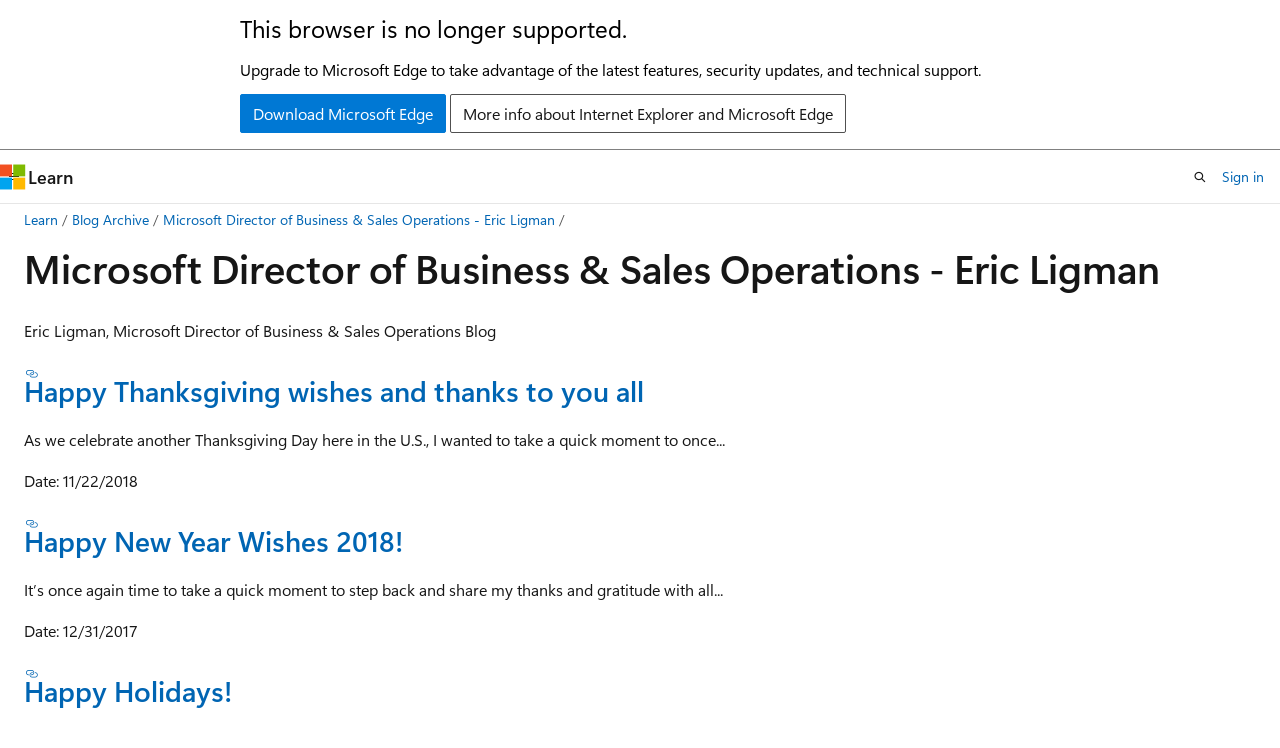

--- FILE ---
content_type: text/html
request_url: https://learn.microsoft.com/en-us/archive/blogs/mssmallbiz/
body_size: 48632
content:
 <!DOCTYPE html>
		<html
			class="layout layout-holy-grail   show-table-of-contents conceptual show-breadcrumb default-focus"
			lang="en-us"
			dir="ltr"
			data-authenticated="false"
			data-auth-status-determined="false"
			data-target="docs"
			x-ms-format-detection="none"
		>
			
		<head>
			<title>Microsoft Director of Business &amp; Sales Operations - Eric Ligman | Microsoft Learn</title>
			<meta charset="utf-8" />
			<meta name="viewport" content="width=device-width, initial-scale=1.0" />
			<meta name="color-scheme" content="light dark" />

			
			<link rel="canonical" href="https://learn.microsoft.com/en-us/archive/blogs/mssmallbiz/" /> 

			<!-- Non-customizable open graph and sharing-related metadata -->
			<meta name="twitter:card" content="summary_large_image" />
			<meta name="twitter:site" content="@MicrosoftLearn" />
			<meta property="og:type" content="website" />
			<meta property="og:image:alt" content="Microsoft Learn" />
			<meta property="og:image" content="https://learn.microsoft.com/en-us/media/open-graph-image.png" />
			<!-- Page specific open graph and sharing-related metadata -->
			<meta property="og:title" content="Microsoft Director of Business &amp; Sales Operations - Eric Ligman" />
			<meta property="og:url" content="https://learn.microsoft.com/en-us/archive/blogs/mssmallbiz/" />
			
			<meta name="platform_id" content="839f66d2-cb89-62ee-95ba-e15ed7c24bd7" /> <meta name="scope" content="Blogs" />
			<meta name="locale" content="en-us" />
			 <meta name="adobe-target" content="true" /> 
			<meta name="uhfHeaderId" content="MSDocsHeader-Archive" />

			<meta name="page_type" content="conceptual" />

			<!--page specific meta tags-->
			

			<!-- custom meta tags -->
			
		<meta name="breadcrumb_path" content="/archive/blogs/bread/toc.json" />
	
		<meta name="feedback_system" content="None" />
	
		<meta name="ROBOTS" content="NOINDEX,NOFOLLOW" />
	
		<meta name="is_archived" content="true" />
	
		<meta name="author" content="kexugit" />
	
		<meta name="ms.author" content="Archiveddocs" />
	
		<meta name="ms.topic" content="Archived" />
	
		<meta name="document_id" content="993da06f-3c57-0f2a-72a8-91d4ee94eb23" />
	
		<meta name="document_version_independent_id" content="9cd69d55-1560-c182-00e8-8345b5f592fc" />
	
		<meta name="updated_at" content="2024-09-25T03:21:00Z" />
	
		<meta name="original_content_git_url" content="https://docs-archive.visualstudio.com/DefaultCollection/docs-archive-project/_git/blogs-archive-pr?path=/blogs-archive/mssmallbiz/index.md&amp;version=GBlive&amp;_a=contents" />
	
		<meta name="gitcommit" content="https://docs-archive.visualstudio.com/DefaultCollection/docs-archive-project/_git/blogs-archive-pr/commit/5019655ffa733bb8ab1266cc2a6a7b70a1ecdfa6?path=/blogs-archive/mssmallbiz/index.md&amp;_a=contents" />
	
		<meta name="git_commit_id" content="5019655ffa733bb8ab1266cc2a6a7b70a1ecdfa6" />
	
		<meta name="site_name" content="Docs" />
	
		<meta name="depot_name" content="MSDN.blogs-archive" />
	
		<meta name="schema" content="Conceptual" />
	
		<meta name="toc_rel" content="toc.json" />
	
		<meta name="feedback_product_url" content="" />
	
		<meta name="feedback_help_link_type" content="" />
	
		<meta name="feedback_help_link_url" content="" />
	
		<meta name="word_count" content="1182" />
	
		<meta name="asset_id" content="mssmallbiz/index" />
	
		<meta name="moniker_range_name" content="" />
	
		<meta name="item_type" content="Content" />
	
		<meta name="source_path" content="blogs-archive/mssmallbiz/index.md" />
	
		<meta name="github_feedback_content_git_url" content="https://docs-archive.visualstudio.com/DefaultCollection/docs-archive-project/_git/blogs-archive-pr?path=/blogs-archive/mssmallbiz/index.md&amp;version=GBlive&amp;_a=contents" />
	 

			<!-- assets and js globals -->
			
			<link rel="stylesheet" href="/static/assets/0.4.03309.7437-48c6dbc9/styles/site-ltr.css" />
			
			<link rel="preconnect" href="//mscom.demdex.net" crossorigin />
						<link rel="dns-prefetch" href="//target.microsoft.com" />
						<link rel="dns-prefetch" href="//microsoftmscompoc.tt.omtrdc.net" />
						<link
							rel="preload"
							as="script"
							href="/static/third-party/adobe-target/at-js/2.9.0/at.js"
							integrity="sha384-l4AKhsU8cUWSht4SaJU5JWcHEWh1m4UTqL08s6b/hqBLAeIDxTNl+AMSxTLx6YMI"
							crossorigin="anonymous"
							id="adobe-target-script"
							type="application/javascript"
						/>
			<script src="https://wcpstatic.microsoft.com/mscc/lib/v2/wcp-consent.js"></script>
			<script src="https://js.monitor.azure.com/scripts/c/ms.jsll-4.min.js"></script>
			<script src="/_themes/docs.theme/master/en-us/_themes/global/deprecation.js"></script>

			<!-- msdocs global object -->
			<script id="msdocs-script">
		var msDocs = {
  "environment": {
    "accessLevel": "online",
    "azurePortalHostname": "portal.azure.com",
    "reviewFeatures": false,
    "supportLevel": "production",
    "systemContent": true,
    "siteName": "learn",
    "legacyHosting": false
  },
  "data": {
    "contentLocale": "en-us",
    "contentDir": "ltr",
    "userLocale": "en-us",
    "userDir": "ltr",
    "pageTemplate": "Conceptual",
    "brand": "",
    "context": {},
    "standardFeedback": false,
    "showFeedbackReport": false,
    "feedbackHelpLinkType": "",
    "feedbackHelpLinkUrl": "",
    "feedbackSystem": "None",
    "feedbackGitHubRepo": "",
    "feedbackProductUrl": "",
    "extendBreadcrumb": false,
    "isEditDisplayable": false,
    "isPrivateUnauthorized": false,
    "hideViewSource": false,
    "isPermissioned": false,
    "hasRecommendations": false,
    "contributors": []
  },
  "functions": {}
};;
	</script>

			<!-- base scripts, msdocs global should be before this -->
			<script src="/static/assets/0.4.03309.7437-48c6dbc9/scripts/en-us/index-docs.js"></script>
			

			<!-- json-ld -->
			
		</head>
	
			<body
				id="body"
				data-bi-name="body"
				class="layout-body "
				lang="en-us"
				dir="ltr"
			>
				<header class="layout-body-header">
		<div class="header-holder has-default-focus">
			
		<a
			href="#main"
			
			style="z-index: 1070"
			class="outline-color-text visually-hidden-until-focused position-fixed inner-focus focus-visible top-0 left-0 right-0 padding-xs text-align-center background-color-body"
			
		>
			Skip to main content
		</a>
	
		<a
			href="#"
			data-skip-to-ask-learn
			style="z-index: 1070"
			class="outline-color-text visually-hidden-until-focused position-fixed inner-focus focus-visible top-0 left-0 right-0 padding-xs text-align-center background-color-body"
			hidden
		>
			Skip to Ask Learn chat experience
		</a>
	

			<div hidden id="cookie-consent-holder" data-test-id="cookie-consent-container"></div>
			<!-- Unsupported browser warning -->
			<div
				id="unsupported-browser"
				style="background-color: white; color: black; padding: 16px; border-bottom: 1px solid grey;"
				hidden
			>
				<div style="max-width: 800px; margin: 0 auto;">
					<p style="font-size: 24px">This browser is no longer supported.</p>
					<p style="font-size: 16px; margin-top: 16px;">
						Upgrade to Microsoft Edge to take advantage of the latest features, security updates, and technical support.
					</p>
					<div style="margin-top: 12px;">
						<a
							href="https://go.microsoft.com/fwlink/p/?LinkID=2092881 "
							style="background-color: #0078d4; border: 1px solid #0078d4; color: white; padding: 6px 12px; border-radius: 2px; display: inline-block;"
						>
							Download Microsoft Edge
						</a>
						<a
							href="https://learn.microsoft.com/en-us/lifecycle/faq/internet-explorer-microsoft-edge"
							style="background-color: white; padding: 6px 12px; border: 1px solid #505050; color: #171717; border-radius: 2px; display: inline-block;"
						>
							More info about Internet Explorer and Microsoft Edge
						</a>
					</div>
				</div>
			</div>
			<!-- site header -->
			<header
				id="ms--site-header"
				data-test-id="site-header-wrapper"
				role="banner"
				itemscope="itemscope"
				itemtype="http://schema.org/Organization"
			>
				<div
					id="ms--mobile-nav"
					class="site-header display-none-tablet padding-inline-none gap-none"
					data-bi-name="mobile-header"
					data-test-id="mobile-header"
				></div>
				<div
					id="ms--primary-nav"
					class="site-header display-none display-flex-tablet"
					data-bi-name="L1-header"
					data-test-id="primary-header"
				></div>
				<div
					id="ms--secondary-nav"
					class="site-header display-none display-flex-tablet"
					data-bi-name="L2-header"
					data-test-id="secondary-header"
					
				></div>
			</header>
			
		<!-- banner -->
		<div data-banner>
			<div id="disclaimer-holder"></div>
			
		</div>
		<!-- banner end -->
	
		</div>
	</header>
				 <section
					id="layout-body-menu"
					class="layout-body-menu display-flex"
					data-bi-name="menu"
			  >
					
		<div
			id="left-container"
			class="left-container display-none display-block-tablet padding-inline-sm padding-bottom-sm width-full"
			data-toc-container="true"
		>
			<!-- Regular TOC content (default) -->
			<div id="ms--toc-content" class="height-full">
				<nav
					id="affixed-left-container"
					class="margin-top-sm-tablet position-sticky display-flex flex-direction-column"
					aria-label="Primary"
					data-bi-name="left-toc"
					role="navigation"
				></nav>
			</div>
			<!-- Collapsible TOC content (hidden by default) -->
			<div id="ms--toc-content-collapsible" class="height-full" hidden>
				<nav
					id="affixed-left-container"
					class="margin-top-sm-tablet position-sticky display-flex flex-direction-column"
					aria-label="Primary"
					data-bi-name="left-toc"
					role="navigation"
				>
					<div
						id="ms--collapsible-toc-header"
						class="display-flex justify-content-flex-end margin-bottom-xxs"
					>
						<button
							type="button"
							class="button button-clear inner-focus"
							data-collapsible-toc-toggle
							aria-expanded="true"
							aria-controls="ms--collapsible-toc-content"
							aria-label="Table of contents"
						>
							<span class="icon font-size-h4" aria-hidden="true">
								<span class="docon docon-panel-left-contract"></span>
							</span>
						</button>
					</div>
				</nav>
			</div>
		</div>
	
			  </section>

				<main
					id="main"
					role="main"
					class="layout-body-main "
					data-bi-name="content"
					lang="en-us"
					dir="ltr"
				>
					
			<div
		id="ms--content-header"
		class="content-header default-focus border-bottom-none"
		data-bi-name="content-header"
	>
		<div class="content-header-controls margin-xxs margin-inline-sm-tablet">
			<button
				type="button"
				class="contents-button button button-sm margin-right-xxs"
				data-bi-name="contents-expand"
				aria-haspopup="true"
				data-contents-button
			>
				<span class="icon" aria-hidden="true"><span class="docon docon-menu"></span></span>
				<span class="contents-expand-title"> Table of contents </span>
			</button>
			<button
				type="button"
				class="ap-collapse-behavior ap-expanded button button-sm"
				data-bi-name="ap-collapse"
				aria-controls="action-panel"
			>
				<span class="icon" aria-hidden="true"><span class="docon docon-exit-mode"></span></span>
				<span>Exit editor mode</span>
			</button>
		</div>
	</div>
			<div data-main-column class="padding-sm padding-top-none padding-top-sm-tablet">
				<div>
					
		<div id="article-header" class="background-color-body margin-bottom-xs display-none-print">
			<div class="display-flex align-items-center justify-content-space-between">
				
		<details
			id="article-header-breadcrumbs-overflow-popover"
			class="popover"
			data-for="article-header-breadcrumbs"
		>
			<summary
				class="button button-clear button-primary button-sm inner-focus"
				aria-label="All breadcrumbs"
			>
				<span class="icon">
					<span class="docon docon-more"></span>
				</span>
			</summary>
			<div id="article-header-breadcrumbs-overflow" class="popover-content padding-none"></div>
		</details>

		<bread-crumbs
			id="article-header-breadcrumbs"
			role="group"
			aria-label="Breadcrumbs"
			data-test-id="article-header-breadcrumbs"
			class="overflow-hidden flex-grow-1 margin-right-sm margin-right-md-tablet margin-right-lg-desktop margin-left-negative-xxs padding-left-xxs"
		></bread-crumbs>
	 
		<div
			id="article-header-page-actions"
			class="opacity-none margin-left-auto display-flex flex-wrap-no-wrap align-items-stretch"
		>
			
		<button
			class="button button-sm border-none inner-focus display-none-tablet flex-shrink-0 "
			data-bi-name="ask-learn-assistant-entry"
			data-test-id="ask-learn-assistant-modal-entry-mobile"
			data-ask-learn-modal-entry
			
			type="button"
			style="min-width: max-content;"
			aria-expanded="false"
			aria-label="Ask Learn"
			hidden
		>
			<span class="icon font-size-lg" aria-hidden="true">
				<span class="docon docon-chat-sparkle-fill gradient-ask-learn-logo"></span>
			</span>
		</button>
		<button
			class="button button-sm display-none display-inline-flex-tablet display-none-desktop flex-shrink-0 margin-right-xxs border-color-ask-learn "
			data-bi-name="ask-learn-assistant-entry"
			
			data-test-id="ask-learn-assistant-modal-entry-tablet"
			data-ask-learn-modal-entry
			type="button"
			style="min-width: max-content;"
			aria-expanded="false"
			hidden
		>
			<span class="icon font-size-lg" aria-hidden="true">
				<span class="docon docon-chat-sparkle-fill gradient-ask-learn-logo"></span>
			</span>
			<span>Ask Learn</span>
		</button>
		<button
			class="button button-sm display-none flex-shrink-0 display-inline-flex-desktop margin-right-xxs border-color-ask-learn "
			data-bi-name="ask-learn-assistant-entry"
			
			data-test-id="ask-learn-assistant-flyout-entry"
			data-ask-learn-flyout-entry
			data-flyout-button="toggle"
			type="button"
			style="min-width: max-content;"
			aria-expanded="false"
			aria-controls="ask-learn-flyout"
			hidden
		>
			<span class="icon font-size-lg" aria-hidden="true">
				<span class="docon docon-chat-sparkle-fill gradient-ask-learn-logo"></span>
			</span>
			<span>Ask Learn</span>
		</button>
	 
		<button
			type="button"
			id="ms--focus-mode-button"
			data-focus-mode
			data-bi-name="focus-mode-entry"
			class="button button-sm flex-shrink-0 margin-right-xxs display-none display-inline-flex-desktop"
		>
			<span class="icon font-size-lg" aria-hidden="true">
				<span class="docon docon-glasses"></span>
			</span>
			<span>Focus mode</span>
		</button>
	 

			<details class="popover popover-right" id="article-header-page-actions-overflow">
				<summary
					class="justify-content-flex-start button button-clear button-sm button-primary inner-focus"
					aria-label="More actions"
					title="More actions"
				>
					<span class="icon" aria-hidden="true">
						<span class="docon docon-more-vertical"></span>
					</span>
				</summary>
				<div class="popover-content">
					
		<button
			data-page-action-item="overflow-mobile"
			type="button"
			class="button-block button-sm inner-focus button button-clear display-none-tablet justify-content-flex-start text-align-left"
			data-bi-name="contents-expand"
			data-contents-button
			data-popover-close
		>
			<span class="icon">
				<span class="docon docon-editor-list-bullet" aria-hidden="true"></span>
			</span>
			<span class="contents-expand-title">Table of contents</span>
		</button>
	 
		<a
			id="lang-link-overflow"
			class="button-sm inner-focus button button-clear button-block justify-content-flex-start text-align-left"
			data-bi-name="language-toggle"
			data-page-action-item="overflow-all"
			data-check-hidden="true"
			data-read-in-link
			href="#"
			hidden
		>
			<span class="icon" aria-hidden="true" data-read-in-link-icon>
				<span class="docon docon-locale-globe"></span>
			</span>
			<span data-read-in-link-text>Read in English</span>
		</a>
	 
		<button
			type="button"
			class="collection button button-clear button-sm button-block justify-content-flex-start text-align-left inner-focus"
			data-list-type="collection"
			data-bi-name="collection"
			data-page-action-item="overflow-all"
			data-check-hidden="true"
			data-popover-close
		>
			<span class="icon" aria-hidden="true">
				<span class="docon docon-circle-addition"></span>
			</span>
			<span class="collection-status">Add</span>
		</button>
	
					
		<button
			type="button"
			class="collection button button-block button-clear button-sm justify-content-flex-start text-align-left inner-focus"
			data-list-type="plan"
			data-bi-name="plan"
			data-page-action-item="overflow-all"
			data-check-hidden="true"
			data-popover-close
			hidden
		>
			<span class="icon" aria-hidden="true">
				<span class="docon docon-circle-addition"></span>
			</span>
			<span class="plan-status">Add to plan</span>
		</button>
	  
					
		<hr class="margin-block-xxs" />
		<h4 class="font-size-sm padding-left-xxs">Share via</h4>
		
					<a
						class="button button-clear button-sm inner-focus button-block justify-content-flex-start text-align-left text-decoration-none share-facebook"
						data-bi-name="facebook"
						data-page-action-item="overflow-all"
						href="#"
					>
						<span class="icon color-primary" aria-hidden="true">
							<span class="docon docon-facebook-share"></span>
						</span>
						<span>Facebook</span>
					</a>

					<a
						href="#"
						class="button button-clear button-sm inner-focus button-block justify-content-flex-start text-align-left text-decoration-none share-twitter"
						data-bi-name="twitter"
						data-page-action-item="overflow-all"
					>
						<span class="icon color-text" aria-hidden="true">
							<span class="docon docon-xlogo-share"></span>
						</span>
						<span>x.com</span>
					</a>

					<a
						href="#"
						class="button button-clear button-sm inner-focus button-block justify-content-flex-start text-align-left text-decoration-none share-linkedin"
						data-bi-name="linkedin"
						data-page-action-item="overflow-all"
					>
						<span class="icon color-primary" aria-hidden="true">
							<span class="docon docon-linked-in-logo"></span>
						</span>
						<span>LinkedIn</span>
					</a>
					<a
						href="#"
						class="button button-clear button-sm inner-focus button-block justify-content-flex-start text-align-left text-decoration-none share-email"
						data-bi-name="email"
						data-page-action-item="overflow-all"
					>
						<span class="icon color-primary" aria-hidden="true">
							<span class="docon docon-mail-message"></span>
						</span>
						<span>Email</span>
					</a>
			  
	 
		<hr class="margin-block-xxs" />
		<button
			class="button button-block button-clear button-sm justify-content-flex-start text-align-left inner-focus"
			type="button"
			data-bi-name="print"
			data-page-action-item="overflow-all"
			data-popover-close
			data-print-page
			data-check-hidden="true"
		>
			<span class="icon color-primary" aria-hidden="true">
				<span class="docon docon-print"></span>
			</span>
			<span>Print</span>
		</button>
	
				</div>
			</details>
		</div>
	
			</div>
		</div>
	  
		<!-- privateUnauthorizedTemplate is hidden by default -->
		<div unauthorized-private-section data-bi-name="permission-content-unauthorized-private" hidden>
			<hr class="hr margin-top-xs margin-bottom-sm" />
			<div class="notification notification-info">
				<div class="notification-content">
					<p class="margin-top-none notification-title">
						<span class="icon">
							<span class="docon docon-exclamation-circle-solid" aria-hidden="true"></span>
						</span>
						<span>Note</span>
					</p>
					<p class="margin-top-none authentication-determined not-authenticated">
						Access to this page requires authorization. You can try <a class="docs-sign-in" href="#" data-bi-name="permission-content-sign-in">signing in</a> or <a  class="docs-change-directory" data-bi-name="permisson-content-change-directory">changing directories</a>.
					</p>
					<p class="margin-top-none authentication-determined authenticated">
						Access to this page requires authorization. You can try <a class="docs-change-directory" data-bi-name="permisson-content-change-directory">changing directories</a>.
					</p>
				</div>
			</div>
		</div>
	
					<div class="content"><h1 id="microsoft-director-of-business--sales-operations---eric-ligman">Microsoft Director of Business &amp; Sales Operations - Eric Ligman</h1></div>
					
		<div
			id="article-metadata"
			data-bi-name="article-metadata"
			data-test-id="article-metadata"
			class="page-metadata-container display-flex gap-xxs justify-content-space-between align-items-center flex-wrap-wrap"
		>
			 
				<div
					id="user-feedback"
					class="margin-block-xxs display-none display-none-print"
					hidden
					data-hide-on-archived
				>
					
		<button
			id="user-feedback-button"
			data-test-id="conceptual-feedback-button"
			class="button button-sm button-clear button-primary display-none"
			type="button"
			data-bi-name="user-feedback-button"
			data-user-feedback-button
			hidden
		>
			<span class="icon" aria-hidden="true">
				<span class="docon docon-like"></span>
			</span>
			<span>Feedback</span>
		</button>
	
				</div>
		  
		</div>
	 
		<div data-id="ai-summary" hidden>
			<div id="ms--ai-summary-cta" class="margin-top-xs display-flex align-items-center">
				<span class="icon" aria-hidden="true">
					<span class="docon docon-sparkle-fill gradient-text-vivid"></span>
				</span>
				<button
					id="ms--ai-summary"
					type="button"
					class="tag tag-sm tag-suggestion margin-left-xxs"
					data-test-id="ai-summary-cta"
					data-bi-name="ai-summary-cta"
					data-an="ai-summary"
				>
					<span class="ai-summary-cta-text">
						Summarize this article for me
					</span>
				</button>
			</div>
			<!-- Slot where the client will render the summary card after the user clicks the CTA -->
			<div id="ms--ai-summary-header" class="margin-top-xs"></div>
		</div>
	 
		<nav
			id="center-doc-outline"
			class="doc-outline is-hidden-desktop display-none-print margin-bottom-sm"
			data-bi-name="intopic toc"
			aria-label="In this article"
		>
			<h2 id="ms--in-this-article" class="title is-6 margin-block-xs">
				In this article
			</h2>
		</nav>
	
					<div class="content"><p>Eric Ligman, Microsoft Director of Business &amp; Sales Operations Blog</p>
<h3 id="happy-thanksgiving-wishes-and-thanks-to-you-all"><a href="../mssmallbiz/happy-thanksgiving-wishes-and-thanks-to-you-all" data-linktype="relative-path">Happy Thanksgiving wishes and thanks to you all</a></h3>
<p>As we celebrate another Thanksgiving Day here in the U.S., I wanted to take a quick moment to once...</p>
<p>Date: 11/22/2018</p>
<h3 id="happy-new-year-wishes-2018"><a href="../mssmallbiz/happy-new-year-wishes-2018" data-linktype="relative-path">Happy New Year Wishes 2018!</a></h3>
<p>It’s once again time to take a quick moment to step back and share my thanks and gratitude with all...</p>
<p>Date: 12/31/2017</p>
<h3 id="happy-holidays"><a href="../mssmallbiz/happy-holidays" data-linktype="relative-path">Happy Holidays!</a></h3>
<p>I just wanted to wish a very Happy Holiday season to all of you, your family, friends, and loved...</p>
<p>Date: 12/25/2017</p>
<h3 id="new-team-new-role-accelerating-next-gen-bi-and-analytics"><a href="../mssmallbiz/new-team-new-role-accelerating-next-gen-bi-and-analytics" data-linktype="relative-path">New Team. New Role. Accelerating Next Gen BI and Analytics</a></h3>
<p>When I published my, “The End of an Era” post back in June, I shared some insights into the...</p>
<p>Date: 08/15/2017</p>
<h3 id="happy-new-year-wishes-2017"><a href="../mssmallbiz/happy-new-year-wishes-2017" data-linktype="relative-path">Happy New Year Wishes 2017</a></h3>
<p>Every year I like to take a quick moment to step back and share my thanks and gratitude with all of...</p>
<p>Date: 12/31/2016</p>
<h3 id="how-to-watch-todays-microsoft-briefing-in-new-york-live-via-streaming"><a href="../mssmallbiz/how-to-watch-todays-microsoft-briefing-in-new-york-live-via-streaming" data-linktype="relative-path">How to watch today’s Microsoft briefing in New York live via streaming</a></h3>
<p>Live from New York, it’s… Oh, wait, that’s a different show. Regardless, the rumor is that there is...</p>
<p>Date: 10/26/2016</p>
<h3 id="the-fantastic-people-of-worldwide-partner-conference-2016-thank-you-for-joining-us"><a href="../mssmallbiz/the-fantastic-people-of-worldwide-partner-conference-2016-thank-you-for-joining-us" data-linktype="relative-path">The Fantastic People of Worldwide Partner Conference 2016. Thank you for joining us!</a></h3>
<p>Thank you again to all of the amazing Microsoft Partners from around the entire world who joined us...</p>
<p>Date: 08/08/2016</p>
<h3 id="how-to-stay-connected-participate-in-and-follow-all-of-the-amazing-worldwide-partner-conference-2016-information"><a href="../mssmallbiz/how-to-stay-connected-participate-in-and-follow-all-of-the-amazing-worldwide-partner-conference-2016-information" data-linktype="relative-path">How to stay connected, participate in, and follow all of the amazing Worldwide Partner Conference 2016 information</a></h3>
<p>This week at Worldwide Partner Conference 2016 in Toronto, we will once again be sharing a virtual...</p>
<p>Date: 07/11/2016</p>
<h3 id="how-to-download-all-of-the-free-ebooks-and-resources-in-my-free-ebooks-giveaway"><a href="../mssmallbiz/how-to-download-all-of-the-free-ebooks-and-resources-in-my-free-ebooks-giveaway" data-linktype="relative-path">How to “Download All” of the FREE eBooks and Resources in My FREE eBooks Giveaway</a></h3>
<p>As noted in my “Multi-Million FREE eBook Giveaway“ post, I am sharing with you how you can “Download...</p>
<p>Date: 07/10/2016</p>
<h3 id="[base64]"><a href="../mssmallbiz/free-thats-right-im-giving-away-millions-of-free-microsoft-ebooks-again-including-windows-10-office-365-office-2016-power-bi-azure-windows-8-1-office-2013-sharepoint-2016-sha" data-linktype="relative-path">FREE! That’s Right, I’m Giving Away MILLIONS of FREE Microsoft eBooks again! Including: Windows 10, Office 365, Office 2016, Power BI, Azure, Windows 8.1, Office 2013, SharePoint 2016, SharePoint 2013, Dynamics CRM, PowerShell, Exchange Server, System Center, Cloud, SQL Server and more!</a></h3>
<p>Who wants even MORE FREE EBOOKS and resources this year? If so, you’ve come to the right place as...</p>
<p>Date: 07/10/2016</p>
<h3 id="merry-christmas-and-happy-holiday-2015-wishes-to-you-all"><a href="../mssmallbiz/merry-christmas-and-happy-holiday-2015-wishes-to-you-all" data-linktype="relative-path">Merry Christmas and Happy Holiday 2015 wishes to you all</a></h3>
<p>[caption id="attachment_11001" align="alignnone" width="300"] Happy Holidays from the...</p>
<p>Date: 12/26/2015</p>
<h3 id="happy-thanksgiving-wishes-and-thank-you-to-you-all"><a href="../mssmallbiz/happy-thanksgiving-wishes-and-thank-you-to-you-all" data-linktype="relative-path">Happy Thanksgiving Wishes and Thank You To You All</a></h3>
<p>Throughout the years, I have shared my thanks and gratitude to all of the amazing people I have the...</p>
<p>Date: 11/26/2015</p>
<h3 id="the-fantastic-people-of-worldwide-partner-conference-2015-thank-you-for-joining-us"><a href="../mssmallbiz/the-fantastic-people-of-worldwide-partner-conference-2015-thank-you-for-joining-us" data-linktype="relative-path">The Fantastic People of Worldwide Partner Conference 2015. Thank you for joining us!</a></h3>
<p>Thank you to all of the amazing Microsoft Partners who joined us in Orlando for Worldwide Partner...</p>
<p>Date: 07/28/2015</p>
<h3 id="welcome-to-worldwide-partner-conference-2015-day-3-some-things-to-know"><a href="../mssmallbiz/welcome-to-worldwide-partner-conference-2015-day-3-some-things-to-know" data-linktype="relative-path">Welcome to Worldwide Partner Conference 2015 Day 3! Some things to know…</a></h3>
<p>Here we are, the third day to Worldwide Partner Conference 2015 Day 2 here in Orlando, FL! We’re now...</p>
<p>Date: 07/15/2015</p>
<h3 id="welcome-to-worldwide-partner-conference-2015-day-2-some-things-to-know"><a href="../mssmallbiz/welcome-to-worldwide-partner-conference-2015-day-2-some-things-to-know" data-linktype="relative-path">Welcome to Worldwide Partner Conference 2015 Day 2! Some things to know…</a></h3>
<p>Welcome, everyone, to Worldwide Partner Conference 2015 Day 2 here in Orlando, FL! After a wonderful...</p>
<p>Date: 07/14/2015</p>
<h3 id="welcome-to-worldwide-partner-conference-2015-day-1-some-things-to-know"><a href="../mssmallbiz/welcome-to-worldwide-partner-conference-2015-day-1-some-things-to-know" data-linktype="relative-path">Welcome to Worldwide Partner Conference 2015 Day 1! Some things to know…</a></h3>
<p>Welcome, everyone, to Worldwide Partner Conference 2015 Day 1 here in Orlando, FL! If you have been...</p>
<p>Date: 07/13/2015</p>
<h3 id="how-you-can-download-all-of-the-microsoft-ebooks-i-posted"><a href="../mssmallbiz/how-you-can-download-all-of-the-microsoft-ebooks-i-posted" data-linktype="relative-path">How You Can “Download All” of the Microsoft eBooks I posted</a></h3>
<p>Ever since I put up my “I'm Giving Away Millions of FREE eBooks" post, I have once again been...</p>
<p>Date: 07/09/2015</p>
<h3 id="looking-forward-to-the-2015-fantastic-people-of-worldwide-partner-conference"><a href="../mssmallbiz/looking-forward-to-the-2015-fantastic-people-of-worldwide-partner-conference" data-linktype="relative-path">Looking forward to the 2015 Fantastic People of Worldwide Partner Conference!</a></h3>
<p>Can you believe we are just two short weeks away from Worldwide Partner Conference 2015?! That’s...</p>
<p>Date: 06/30/2015</p>
<h3 id="cloud-partner-insights-cpi-information--insights--impact"><a href="../mssmallbiz/cloud-partner-insights-cpi-information-insights-impact" data-linktype="relative-path">Cloud Partner Insights (CPI): Information –&gt; Insights –&gt; Impact</a></h3>
<p>With Worldwide Partner Conference just around the corner, I’ve had a few partners reach out, asking...</p>
<p>Date: 06/29/2015</p>
<h3 id="it-has-been-a-fun-15-years"><a href="../mssmallbiz/it-has-been-a-fun-15-years" data-linktype="relative-path">It has been a fun 15 years.</a></h3>
<p>Throughout my career, I have had the great fortune to meet and work with so many fantastic people...</p>
<p>Date: 01/09/2015</p>
<h3 id="happy-new-year-2015-wishes-for-you-all-and-a-sincere-thank-you-from-all-of-us-at-microsoft"><a href="../mssmallbiz/happy-new-year-2015-wishes-for-you-all-and-a-sincere-thank-you-from-all-of-us-at-microsoft" data-linktype="relative-path">Happy New Year 2015 wishes for you all and a sincere Thank You from all of us at Microsoft</a></h3>
<p>Happy New Year, everyone, and welcome to 2015! As we say, “good-bye,” to 2014 and usher in 2015, I...</p>
<p>Date: 12/31/2014</p>
<h3 id="happy-thanksgiving-wishes-to-you-all"><a href="../mssmallbiz/happy-thanksgiving-wishes-to-you-all" data-linktype="relative-path">Happy Thanksgiving wishes to you all</a></h3>
<p>&nbsp; (Click to enlarge) As we celebrate this Thanksgiving day here in the U.S., it is a time to...</p>
<p>Date: 11/27/2014</p>
<h3 id="windows-server-2012-training-lineup-starting-with-a-free-ebook"><a href="../mssmallbiz/windows-server-2012-training-lineup-starting-with-a-free-ebook" data-linktype="relative-path">Windows Server 2012 Training Lineup, starting with a FREE eBook</a></h3>
<p>Recently I received an inquiry from a partner asking me if I had any suggestions on training books...</p>
<p>Date: 10/13/2014</p>
<h3 id="taking-on-the-als-ice-bucket-challenge"><a href="../mssmallbiz/taking-on-the-als-ice-bucket-challenge" data-linktype="relative-path">Taking on the ALS Ice Bucket Challenge</a></h3>
<p>As you have no doubt heard by now, there is a very creative movement going around right now to help...</p>
<p>Date: 08/27/2014</p>
<h3 id="the-fantastic-people-of-worldwide-partner-conference-2014-thank-you-for-joining-us"><a href="../mssmallbiz/the-fantastic-people-of-worldwide-partner-conference-2014-thank-you-for-joining-us" data-linktype="relative-path">The Fantastic People of Worldwide Partner Conference 2014. Thank you for joining us!</a></h3>
<p>What an amazing week we just wrapped up in Washington D.C. for Worldwide Partner Conference 2014!...</p>
<p>Date: 07/18/2014</p>
<h3 id="welcome-to-day-3-at-worldwide-partner-conference-2014-some-things-to-know"><a href="../mssmallbiz/welcome-to-day-3-at-worldwide-partner-conference-2014-some-things-to-know" data-linktype="relative-path">Welcome to Day 3 at Worldwide Partner Conference 2014! Some things to know…</a></h3>
<p>Welcome to Day 3 of Worldwide Partner Conference 2014 in Washington, D.C.! Today we start the day...</p>
<p>Date: 07/16/2014</p>
<h3 id="welcome-to-worldwide-partner-conference-2014-day-2-some-things-to-know"><a href="../mssmallbiz/welcome-to-worldwide-partner-conference-2014-day-2-some-things-to-know" data-linktype="relative-path">Welcome to Worldwide Partner Conference 2014 Day 2! Some things to know…</a></h3>
<p>Welcome to Day 2 of Worldwide Partner Conference 2014 in Washington, D.C.! For those of you that...</p>
<p>Date: 07/15/2014</p>
<h3 id="welcome-to-worldwide-partner-conference-2014-day-1-some-things-to-know"><a href="../mssmallbiz/welcome-to-worldwide-partner-conference-2014-day-1-some-things-to-know" data-linktype="relative-path">Welcome to Worldwide Partner Conference 2014 Day 1! Some things to know…</a></h3>
<p>Welcome, everyone, to Worldwide Partner Conference 2014 Day 1 here in the fantastic Washington,...</p>
<p>Date: 07/14/2014</p>
<h3 id="how-to-enable-download-all-for-free-microsoft-ebooks-and-other-tips"><a href="../mssmallbiz/how-to-enable-download-all-for-free-microsoft-ebooks-and-other-tips" data-linktype="relative-path">How to enable ‘Download All’ for Free Microsoft eBooks and other tips</a></h3>
<p>Since I put up my “Largest Collection of FREE Microsoft eBooks Ever!” post, I have been receiving a...</p>
<p>Date: 07/11/2014</p>
<h3 id="[base64]"><a href="../mssmallbiz/largest-collection-of-free-microsoft-ebooks-ever-including-windows-8-1-windows-8-windows-7-office-2013-office-365-office-2010-sharepoint-2013-dynamics-crm-powershell-exchange-server-lync-2" data-linktype="relative-path">Largest collection of FREE Microsoft eBooks ever, including: Windows 8.1, Windows 8, Windows 7, Office 2013, Office 365, Office 2010, SharePoint 2013, Dynamics CRM, PowerShell, Exchange Server, Lync 2013, System Center, Azure, Cloud, SQL Server, and much m</a></h3>
<p>FREE Microsoft eBooks! Who doesn’t love FREE Microsoft eBooks? Well, for the past few years, I’ve...</p>
<p>Date: 07/07/2014</p>
<h3 id="setup-your-wpc-2014-connections-through-wpc-connect-today"><a href="../mssmallbiz/setup-your-wpc-2014-connections-through-wpc-connect-today" data-linktype="relative-path">Setup your WPC 2014 connections through WPC Connect today</a></h3>
<p>Every year, one of the top benefits that partners share with us that they got out of Worldwide...</p>
<p>Date: 07/01/2014</p>
<h3 id="looking-forward-to-the-2014-fantastic-people-of-worldwide-partner-conference"><a href="../mssmallbiz/looking-forward-to-the-2014-fantastic-people-of-worldwide-partner-conference" data-linktype="relative-path">Looking forward to the 2014 Fantastic People of Worldwide Partner Conference!</a></h3>
<p>In two short weeks, thousands of Microsoft partners from around the world will be gathered together...</p>
<p>Date: 06/30/2014</p>
<h3 id="congratulations-to-the-2014-wpc-partner-of-the-year-award-winners-and-finalists"><a href="../mssmallbiz/congratulations-to-the-2014-wpc-partner-of-the-year-award-winners-and-finalists" data-linktype="relative-path">Congratulations to the 2014 WPC Partner of the Year Award Winners and Finalists!</a></h3>
<p>This is always an exciting time of year. WPC is just around the corner (still my favorite conference...</p>
<p>Date: 05/30/2014</p>
<h3 id="beware-of-this-facebook-your-messages-will-be-deleted-email-scam"><a href="../mssmallbiz/beware-of-this-facebook-your-messages-will-be-deleted-email-scam" data-linktype="relative-path">Beware of this Facebook “Your messages will be deleted” email scam</a></h3>
<p>Did you receive an email from “Facebook” recently telling you “You haven't been to Facebook for a...</p>
<p>Date: 05/09/2014</p>
<h3 id="how-to-get-free-microsoft-office-365-resources-training-virtual-courses-and-more"><a href="../mssmallbiz/how-to-get-free-microsoft-office-365-resources-training-virtual-courses-and-more" data-linktype="relative-path">How To Get Free Microsoft Office 365 Resources, Training, Virtual Courses, and More</a></h3>
<p>Microsoft Office 365 provides a cloud-based service that enables individuals and businesses to...</p>
<p>Date: 03/17/2014</p>
<h3 id="today-is-safer-internet-day--do-1-thing-information-resources-and-more"><a href="../mssmallbiz/today-is-safer-internet-day-do-1-thing-information-resources-and-more" data-linktype="relative-path">Today is Safer Internet Day – Do 1 Thing. Information, resources, and more.</a></h3>
<p>Over the years, I have shared several tips on how to help protect yourself and your online privacy...</p>
<p>Date: 02/11/2014</p>
<h3 id="voices-for-innovation-involving-partners-through-policy-engagement"><a href="../mssmallbiz/voices-for-innovation-involving-partners-through-policy-engagement" data-linktype="relative-path">Voices For Innovation: Involving Partners Through Policy Engagement</a></h3>
<p>Over the years, I have often shared different initiatives, programs, offers, etc. that partners may...</p>
<p>Date: 02/10/2014</p>
<p><a href="../mssmallbiz/page-2" data-linktype="relative-path">Next&gt;</a></p>
</div>
					
		<div
			id="ms--inline-notifications"
			class="margin-block-xs"
			data-bi-name="inline-notification"
		></div>
	 
		<div
			id="assertive-live-region"
			role="alert"
			aria-live="assertive"
			class="visually-hidden"
			aria-relevant="additions"
			aria-atomic="true"
		></div>
		<div
			id="polite-live-region"
			role="status"
			aria-live="polite"
			class="visually-hidden"
			aria-relevant="additions"
			aria-atomic="true"
		></div>
	
					
				</div>
				
		<div id="ms--additional-resources-mobile" class="display-none-print">
			<hr class="hr" hidden />
			<h2 id="ms--additional-resources-mobile-heading" class="title is-3" hidden>
				Additional resources
			</h2>
			 
		<section
			id="right-rail-training-mobile"
			class=""
			data-bi-name="learning-resource-card"
			hidden
		></section>
	 
		<section
			id="right-rail-events-mobile"
			class=""
			data-bi-name="events-card"
			hidden
		></section>
	 
		<section
			id="right-rail-qna-mobile"
			class="margin-top-xxs"
			data-bi-name="qna-link-card"
			hidden
		></section>
	
		</div>
	 
		<div
			id="article-metadata-footer"
			data-bi-name="article-metadata-footer"
			data-test-id="article-metadata-footer"
			class="page-metadata-container"
		>
			<hr class="hr" />
			<ul class="metadata page-metadata" data-bi-name="page info" lang="en-us" dir="ltr">
				<li class="visibility-hidden-visual-diff">
			<span class="badge badge-sm text-wrap-pretty">
				<span>Last updated on <local-time format="twoDigitNumeric"
		datetime="2024-09-25T03:21:52.903Z"
		data-article-date-source="git"
		class="is-invisible"
	>
		2024-09-25
	</local-time></span>
			</span>
		</li>
			</ul>
		</div>
	
			</div>
			
		<div
			id="action-panel"
			role="region"
			aria-label="Action Panel"
			class="action-panel"
			tabindex="-1"
		></div>
	
		
				</main>
				<aside
					id="layout-body-aside"
					class="layout-body-aside "
					data-bi-name="aside"
			  >
					
		<div
			id="ms--additional-resources"
			class="right-container padding-sm display-none display-block-desktop height-full"
			data-bi-name="pageactions"
			role="complementary"
			aria-label="Additional resources"
		>
			<div id="affixed-right-container" data-bi-name="right-column">
				
		<nav
			id="side-doc-outline"
			class="doc-outline border-bottom padding-bottom-xs margin-bottom-xs"
			data-bi-name="intopic toc"
			aria-label="In this article"
		>
			<h3>In this article</h3>
		</nav>
	
				<!-- Feedback -->
				
			</div>
		</div>
	
			  </aside> <section
					id="layout-body-flyout"
					class="layout-body-flyout "
					data-bi-name="flyout"
			  >
					 <div
	class="height-full border-left background-color-body-medium"
	id="ask-learn-flyout"
></div>
			  </section> <div class="layout-body-footer " data-bi-name="layout-footer">
		<footer
			id="footer"
			data-test-id="footer"
			data-bi-name="footer"
			class="footer-layout has-padding has-default-focus border-top  uhf-container"
			role="contentinfo"
		>
			<div class="display-flex gap-xs flex-wrap-wrap is-full-height padding-right-lg-desktop">
				
		<a
			data-mscc-ic="false"
			href="#"
			data-bi-name="select-locale"
			class="locale-selector-link flex-shrink-0 button button-sm button-clear external-link-indicator"
			id=""
			title=""
			><span class="icon" aria-hidden="true"
				><span class="docon docon-world"></span></span
			><span class="local-selector-link-text">en-us</span></a
		>
	 <div class="ccpa-privacy-link" data-ccpa-privacy-link hidden>
		
		<a
			data-mscc-ic="false"
			href="https://aka.ms/yourcaliforniaprivacychoices"
			data-bi-name="your-privacy-choices"
			class="button button-sm button-clear flex-shrink-0 external-link-indicator"
			id=""
			title=""
			>
		<svg
			xmlns="http://www.w3.org/2000/svg"
			viewBox="0 0 30 14"
			xml:space="preserve"
			height="16"
			width="43"
			aria-hidden="true"
			focusable="false"
		>
			<path
				d="M7.4 12.8h6.8l3.1-11.6H7.4C4.2 1.2 1.6 3.8 1.6 7s2.6 5.8 5.8 5.8z"
				style="fill-rule:evenodd;clip-rule:evenodd;fill:#fff"
			></path>
			<path
				d="M22.6 0H7.4c-3.9 0-7 3.1-7 7s3.1 7 7 7h15.2c3.9 0 7-3.1 7-7s-3.2-7-7-7zm-21 7c0-3.2 2.6-5.8 5.8-5.8h9.9l-3.1 11.6H7.4c-3.2 0-5.8-2.6-5.8-5.8z"
				style="fill-rule:evenodd;clip-rule:evenodd;fill:#06f"
			></path>
			<path
				d="M24.6 4c.2.2.2.6 0 .8L22.5 7l2.2 2.2c.2.2.2.6 0 .8-.2.2-.6.2-.8 0l-2.2-2.2-2.2 2.2c-.2.2-.6.2-.8 0-.2-.2-.2-.6 0-.8L20.8 7l-2.2-2.2c-.2-.2-.2-.6 0-.8.2-.2.6-.2.8 0l2.2 2.2L23.8 4c.2-.2.6-.2.8 0z"
				style="fill:#fff"
			></path>
			<path
				d="M12.7 4.1c.2.2.3.6.1.8L8.6 9.8c-.1.1-.2.2-.3.2-.2.1-.5.1-.7-.1L5.4 7.7c-.2-.2-.2-.6 0-.8.2-.2.6-.2.8 0L8 8.6l3.8-4.5c.2-.2.6-.2.9 0z"
				style="fill:#06f"
			></path>
		</svg>
	
			<span>Your Privacy Choices</span></a
		>
	
	</div>
				<div class="flex-shrink-0">
		<div class="dropdown has-caret-up">
			<button
				data-test-id="theme-selector-button"
				class="dropdown-trigger button button-clear button-sm inner-focus theme-dropdown-trigger"
				aria-controls="{{ themeMenuId }}"
				aria-expanded="false"
				title="Theme"
				data-bi-name="theme"
			>
				<span class="icon">
					<span class="docon docon-sun" aria-hidden="true"></span>
				</span>
				<span>Theme</span>
				<span class="icon expanded-indicator" aria-hidden="true">
					<span class="docon docon-chevron-down-light"></span>
				</span>
			</button>
			<div class="dropdown-menu" id="{{ themeMenuId }}" role="menu">
				<ul class="theme-selector padding-xxs" data-test-id="theme-dropdown-menu">
					<li class="theme display-block">
						<button
							class="button button-clear button-sm theme-control button-block justify-content-flex-start text-align-left"
							data-theme-to="light"
						>
							<span class="theme-light margin-right-xxs">
								<span
									class="theme-selector-icon border display-inline-block has-body-background"
									aria-hidden="true"
								>
									<svg class="svg" xmlns="http://www.w3.org/2000/svg" viewBox="0 0 22 14">
										<rect width="22" height="14" class="has-fill-body-background" />
										<rect x="5" y="5" width="12" height="4" class="has-fill-secondary" />
										<rect x="5" y="2" width="2" height="1" class="has-fill-secondary" />
										<rect x="8" y="2" width="2" height="1" class="has-fill-secondary" />
										<rect x="11" y="2" width="3" height="1" class="has-fill-secondary" />
										<rect x="1" y="1" width="2" height="2" class="has-fill-secondary" />
										<rect x="5" y="10" width="7" height="2" rx="0.3" class="has-fill-primary" />
										<rect x="19" y="1" width="2" height="2" rx="1" class="has-fill-secondary" />
									</svg>
								</span>
							</span>
							<span role="menuitem"> Light </span>
						</button>
					</li>
					<li class="theme display-block">
						<button
							class="button button-clear button-sm theme-control button-block justify-content-flex-start text-align-left"
							data-theme-to="dark"
						>
							<span class="theme-dark margin-right-xxs">
								<span
									class="border theme-selector-icon display-inline-block has-body-background"
									aria-hidden="true"
								>
									<svg class="svg" xmlns="http://www.w3.org/2000/svg" viewBox="0 0 22 14">
										<rect width="22" height="14" class="has-fill-body-background" />
										<rect x="5" y="5" width="12" height="4" class="has-fill-secondary" />
										<rect x="5" y="2" width="2" height="1" class="has-fill-secondary" />
										<rect x="8" y="2" width="2" height="1" class="has-fill-secondary" />
										<rect x="11" y="2" width="3" height="1" class="has-fill-secondary" />
										<rect x="1" y="1" width="2" height="2" class="has-fill-secondary" />
										<rect x="5" y="10" width="7" height="2" rx="0.3" class="has-fill-primary" />
										<rect x="19" y="1" width="2" height="2" rx="1" class="has-fill-secondary" />
									</svg>
								</span>
							</span>
							<span role="menuitem"> Dark </span>
						</button>
					</li>
					<li class="theme display-block">
						<button
							class="button button-clear button-sm theme-control button-block justify-content-flex-start text-align-left"
							data-theme-to="high-contrast"
						>
							<span class="theme-high-contrast margin-right-xxs">
								<span
									class="border theme-selector-icon display-inline-block has-body-background"
									aria-hidden="true"
								>
									<svg class="svg" xmlns="http://www.w3.org/2000/svg" viewBox="0 0 22 14">
										<rect width="22" height="14" class="has-fill-body-background" />
										<rect x="5" y="5" width="12" height="4" class="has-fill-secondary" />
										<rect x="5" y="2" width="2" height="1" class="has-fill-secondary" />
										<rect x="8" y="2" width="2" height="1" class="has-fill-secondary" />
										<rect x="11" y="2" width="3" height="1" class="has-fill-secondary" />
										<rect x="1" y="1" width="2" height="2" class="has-fill-secondary" />
										<rect x="5" y="10" width="7" height="2" rx="0.3" class="has-fill-primary" />
										<rect x="19" y="1" width="2" height="2" rx="1" class="has-fill-secondary" />
									</svg>
								</span>
							</span>
							<span role="menuitem"> High contrast </span>
						</button>
					</li>
				</ul>
			</div>
		</div>
	</div>
			</div>
			<ul class="links" data-bi-name="footerlinks">
				<li class="manage-cookies-holder" hidden=""></li>
				<li>
		
		<a
			data-mscc-ic="false"
			href="https://learn.microsoft.com/en-us/principles-for-ai-generated-content"
			data-bi-name="aiDisclaimer"
			class=" external-link-indicator"
			id=""
			title=""
			>AI Disclaimer</a
		>
	
	</li><li>
		
		<a
			data-mscc-ic="false"
			href="https://learn.microsoft.com/en-us/previous-versions/"
			data-bi-name="archivelink"
			class=" external-link-indicator"
			id=""
			title=""
			>Previous Versions</a
		>
	
	</li> <li>
		
		<a
			data-mscc-ic="false"
			href="https://techcommunity.microsoft.com/t5/microsoft-learn-blog/bg-p/MicrosoftLearnBlog"
			data-bi-name="bloglink"
			class=" external-link-indicator"
			id=""
			title=""
			>Blog</a
		>
	
	</li> <li>
		
		<a
			data-mscc-ic="false"
			href="https://learn.microsoft.com/en-us/contribute"
			data-bi-name="contributorGuide"
			class=" external-link-indicator"
			id=""
			title=""
			>Contribute</a
		>
	
	</li><li>
		
		<a
			data-mscc-ic="false"
			href="https://go.microsoft.com/fwlink/?LinkId=521839"
			data-bi-name="privacy"
			class=" external-link-indicator"
			id=""
			title=""
			>Privacy</a
		>
	
	</li><li>
		
		<a
			data-mscc-ic="false"
			href="https://learn.microsoft.com/en-us/legal/termsofuse"
			data-bi-name="termsofuse"
			class=" external-link-indicator"
			id=""
			title=""
			>Terms of Use</a
		>
	
	</li><li>
		
		<a
			data-mscc-ic="false"
			href="https://www.microsoft.com/legal/intellectualproperty/Trademarks/"
			data-bi-name="trademarks"
			class=" external-link-indicator"
			id=""
			title=""
			>Trademarks</a
		>
	
	</li>
				<li>&copy; Microsoft 2026</li>
			</ul>
		</footer>
	</footer>
			</body>
		</html>